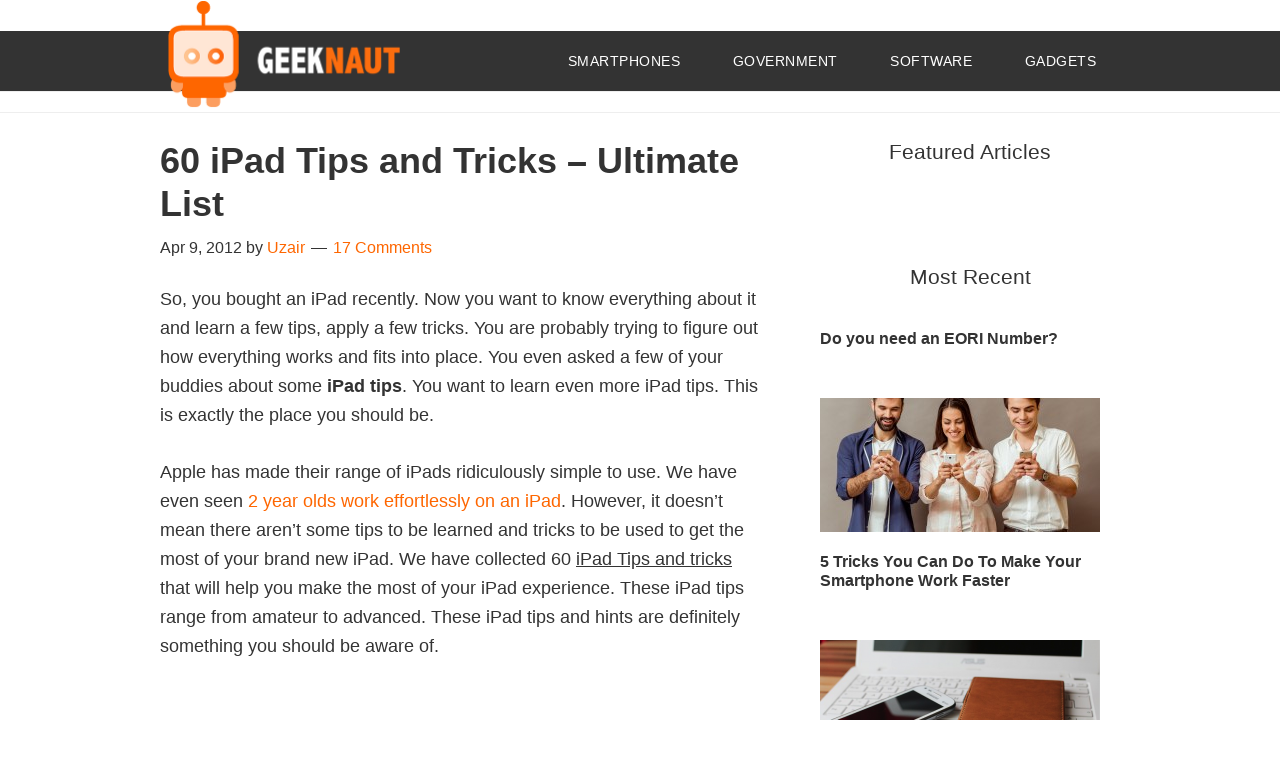

--- FILE ---
content_type: text/html; charset=UTF-8
request_url: https://www.geeknaut.com/ipad-tips-and-tricks-09196922.html
body_size: 25877
content:
<!DOCTYPE html>
<html lang="en-GB">
<head >
<meta charset="UTF-8" />
<meta name="viewport" content="width=device-width, initial-scale=1" />
<script type="text/javascript">
/* <![CDATA[ */
(()=>{var e={};e.g=function(){if("object"==typeof globalThis)return globalThis;try{return this||new Function("return this")()}catch(e){if("object"==typeof window)return window}}(),function({ampUrl:n,isCustomizePreview:t,isAmpDevMode:r,noampQueryVarName:o,noampQueryVarValue:s,disabledStorageKey:i,mobileUserAgents:a,regexRegex:c}){if("undefined"==typeof sessionStorage)return;const d=new RegExp(c);if(!a.some((e=>{const n=e.match(d);return!(!n||!new RegExp(n[1],n[2]).test(navigator.userAgent))||navigator.userAgent.includes(e)})))return;e.g.addEventListener("DOMContentLoaded",(()=>{const e=document.getElementById("amp-mobile-version-switcher");if(!e)return;e.hidden=!1;const n=e.querySelector("a[href]");n&&n.addEventListener("click",(()=>{sessionStorage.removeItem(i)}))}));const g=r&&["paired-browsing-non-amp","paired-browsing-amp"].includes(window.name);if(sessionStorage.getItem(i)||t||g)return;const u=new URL(location.href),m=new URL(n);m.hash=u.hash,u.searchParams.has(o)&&s===u.searchParams.get(o)?sessionStorage.setItem(i,"1"):m.href!==u.href&&(window.stop(),location.replace(m.href))}({"ampUrl":"https:\/\/www.geeknaut.com\/ipad-tips-and-tricks-09196922.html?amp=1","noampQueryVarName":"noamp","noampQueryVarValue":"mobile","disabledStorageKey":"amp_mobile_redirect_disabled","mobileUserAgents":["Mobile","Android","Silk\/","Kindle","BlackBerry","Opera Mini","Opera Mobi"],"regexRegex":"^\\\/((?:.|\\n)+)\\\/([i]*)$","isCustomizePreview":false,"isAmpDevMode":false})})();
/* ]]> */
</script>
<title>60 iPad Tips and Tricks &#8211; Ultimate List</title>
<meta name='robots' content='max-image-preview:large' />
	<style>img:is([sizes="auto" i], [sizes^="auto," i]) { contain-intrinsic-size: 3000px 1500px }</style>
	<link rel="alternate" type="application/rss+xml" title="Geeknaut &raquo; Feed" href="https://www.geeknaut.com/feed" />
<link rel="alternate" type="application/rss+xml" title="Geeknaut &raquo; Comments Feed" href="https://www.geeknaut.com/comments/feed" />
<link rel="alternate" type="application/rss+xml" title="Geeknaut &raquo; 60 iPad Tips and Tricks &#8211; Ultimate List Comments Feed" href="https://www.geeknaut.com/ipad-tips-and-tricks-09196922.html/feed" />
<link rel="canonical" href="https://www.geeknaut.com/ipad-tips-and-tricks-09196922.html" />
<script type="text/javascript">
/* <![CDATA[ */
window._wpemojiSettings = {"baseUrl":"https:\/\/s.w.org\/images\/core\/emoji\/16.0.1\/72x72\/","ext":".png","svgUrl":"https:\/\/s.w.org\/images\/core\/emoji\/16.0.1\/svg\/","svgExt":".svg","source":{"concatemoji":"https:\/\/www.geeknaut.com\/wp-includes\/js\/wp-emoji-release.min.js?ver=6.8.3"}};
/*! This file is auto-generated */
!function(s,n){var o,i,e;function c(e){try{var t={supportTests:e,timestamp:(new Date).valueOf()};sessionStorage.setItem(o,JSON.stringify(t))}catch(e){}}function p(e,t,n){e.clearRect(0,0,e.canvas.width,e.canvas.height),e.fillText(t,0,0);var t=new Uint32Array(e.getImageData(0,0,e.canvas.width,e.canvas.height).data),a=(e.clearRect(0,0,e.canvas.width,e.canvas.height),e.fillText(n,0,0),new Uint32Array(e.getImageData(0,0,e.canvas.width,e.canvas.height).data));return t.every(function(e,t){return e===a[t]})}function u(e,t){e.clearRect(0,0,e.canvas.width,e.canvas.height),e.fillText(t,0,0);for(var n=e.getImageData(16,16,1,1),a=0;a<n.data.length;a++)if(0!==n.data[a])return!1;return!0}function f(e,t,n,a){switch(t){case"flag":return n(e,"\ud83c\udff3\ufe0f\u200d\u26a7\ufe0f","\ud83c\udff3\ufe0f\u200b\u26a7\ufe0f")?!1:!n(e,"\ud83c\udde8\ud83c\uddf6","\ud83c\udde8\u200b\ud83c\uddf6")&&!n(e,"\ud83c\udff4\udb40\udc67\udb40\udc62\udb40\udc65\udb40\udc6e\udb40\udc67\udb40\udc7f","\ud83c\udff4\u200b\udb40\udc67\u200b\udb40\udc62\u200b\udb40\udc65\u200b\udb40\udc6e\u200b\udb40\udc67\u200b\udb40\udc7f");case"emoji":return!a(e,"\ud83e\udedf")}return!1}function g(e,t,n,a){var r="undefined"!=typeof WorkerGlobalScope&&self instanceof WorkerGlobalScope?new OffscreenCanvas(300,150):s.createElement("canvas"),o=r.getContext("2d",{willReadFrequently:!0}),i=(o.textBaseline="top",o.font="600 32px Arial",{});return e.forEach(function(e){i[e]=t(o,e,n,a)}),i}function t(e){var t=s.createElement("script");t.src=e,t.defer=!0,s.head.appendChild(t)}"undefined"!=typeof Promise&&(o="wpEmojiSettingsSupports",i=["flag","emoji"],n.supports={everything:!0,everythingExceptFlag:!0},e=new Promise(function(e){s.addEventListener("DOMContentLoaded",e,{once:!0})}),new Promise(function(t){var n=function(){try{var e=JSON.parse(sessionStorage.getItem(o));if("object"==typeof e&&"number"==typeof e.timestamp&&(new Date).valueOf()<e.timestamp+604800&&"object"==typeof e.supportTests)return e.supportTests}catch(e){}return null}();if(!n){if("undefined"!=typeof Worker&&"undefined"!=typeof OffscreenCanvas&&"undefined"!=typeof URL&&URL.createObjectURL&&"undefined"!=typeof Blob)try{var e="postMessage("+g.toString()+"("+[JSON.stringify(i),f.toString(),p.toString(),u.toString()].join(",")+"));",a=new Blob([e],{type:"text/javascript"}),r=new Worker(URL.createObjectURL(a),{name:"wpTestEmojiSupports"});return void(r.onmessage=function(e){c(n=e.data),r.terminate(),t(n)})}catch(e){}c(n=g(i,f,p,u))}t(n)}).then(function(e){for(var t in e)n.supports[t]=e[t],n.supports.everything=n.supports.everything&&n.supports[t],"flag"!==t&&(n.supports.everythingExceptFlag=n.supports.everythingExceptFlag&&n.supports[t]);n.supports.everythingExceptFlag=n.supports.everythingExceptFlag&&!n.supports.flag,n.DOMReady=!1,n.readyCallback=function(){n.DOMReady=!0}}).then(function(){return e}).then(function(){var e;n.supports.everything||(n.readyCallback(),(e=n.source||{}).concatemoji?t(e.concatemoji):e.wpemoji&&e.twemoji&&(t(e.twemoji),t(e.wpemoji)))}))}((window,document),window._wpemojiSettings);
/* ]]> */
</script>
<link rel='stylesheet' id='child-theme-css' href='https://www.geeknaut.com/wp-content/themes/genesis-child/style.css?ver=2.6.1' type='text/css' media='all' />
<style id='wp-emoji-styles-inline-css' type='text/css'>

	img.wp-smiley, img.emoji {
		display: inline !important;
		border: none !important;
		box-shadow: none !important;
		height: 1em !important;
		width: 1em !important;
		margin: 0 0.07em !important;
		vertical-align: -0.1em !important;
		background: none !important;
		padding: 0 !important;
	}
</style>
<link rel='stylesheet' id='wp-block-library-css' href='https://www.geeknaut.com/wp-includes/css/dist/block-library/style.min.css?ver=6.8.3' type='text/css' media='all' />
<style id='classic-theme-styles-inline-css' type='text/css'>
/*! This file is auto-generated */
.wp-block-button__link{color:#fff;background-color:#32373c;border-radius:9999px;box-shadow:none;text-decoration:none;padding:calc(.667em + 2px) calc(1.333em + 2px);font-size:1.125em}.wp-block-file__button{background:#32373c;color:#fff;text-decoration:none}
</style>
<style id='global-styles-inline-css' type='text/css'>
:root{--wp--preset--aspect-ratio--square: 1;--wp--preset--aspect-ratio--4-3: 4/3;--wp--preset--aspect-ratio--3-4: 3/4;--wp--preset--aspect-ratio--3-2: 3/2;--wp--preset--aspect-ratio--2-3: 2/3;--wp--preset--aspect-ratio--16-9: 16/9;--wp--preset--aspect-ratio--9-16: 9/16;--wp--preset--color--black: #000000;--wp--preset--color--cyan-bluish-gray: #abb8c3;--wp--preset--color--white: #ffffff;--wp--preset--color--pale-pink: #f78da7;--wp--preset--color--vivid-red: #cf2e2e;--wp--preset--color--luminous-vivid-orange: #ff6900;--wp--preset--color--luminous-vivid-amber: #fcb900;--wp--preset--color--light-green-cyan: #7bdcb5;--wp--preset--color--vivid-green-cyan: #00d084;--wp--preset--color--pale-cyan-blue: #8ed1fc;--wp--preset--color--vivid-cyan-blue: #0693e3;--wp--preset--color--vivid-purple: #9b51e0;--wp--preset--gradient--vivid-cyan-blue-to-vivid-purple: linear-gradient(135deg,rgba(6,147,227,1) 0%,rgb(155,81,224) 100%);--wp--preset--gradient--light-green-cyan-to-vivid-green-cyan: linear-gradient(135deg,rgb(122,220,180) 0%,rgb(0,208,130) 100%);--wp--preset--gradient--luminous-vivid-amber-to-luminous-vivid-orange: linear-gradient(135deg,rgba(252,185,0,1) 0%,rgba(255,105,0,1) 100%);--wp--preset--gradient--luminous-vivid-orange-to-vivid-red: linear-gradient(135deg,rgba(255,105,0,1) 0%,rgb(207,46,46) 100%);--wp--preset--gradient--very-light-gray-to-cyan-bluish-gray: linear-gradient(135deg,rgb(238,238,238) 0%,rgb(169,184,195) 100%);--wp--preset--gradient--cool-to-warm-spectrum: linear-gradient(135deg,rgb(74,234,220) 0%,rgb(151,120,209) 20%,rgb(207,42,186) 40%,rgb(238,44,130) 60%,rgb(251,105,98) 80%,rgb(254,248,76) 100%);--wp--preset--gradient--blush-light-purple: linear-gradient(135deg,rgb(255,206,236) 0%,rgb(152,150,240) 100%);--wp--preset--gradient--blush-bordeaux: linear-gradient(135deg,rgb(254,205,165) 0%,rgb(254,45,45) 50%,rgb(107,0,62) 100%);--wp--preset--gradient--luminous-dusk: linear-gradient(135deg,rgb(255,203,112) 0%,rgb(199,81,192) 50%,rgb(65,88,208) 100%);--wp--preset--gradient--pale-ocean: linear-gradient(135deg,rgb(255,245,203) 0%,rgb(182,227,212) 50%,rgb(51,167,181) 100%);--wp--preset--gradient--electric-grass: linear-gradient(135deg,rgb(202,248,128) 0%,rgb(113,206,126) 100%);--wp--preset--gradient--midnight: linear-gradient(135deg,rgb(2,3,129) 0%,rgb(40,116,252) 100%);--wp--preset--font-size--small: 13px;--wp--preset--font-size--medium: 20px;--wp--preset--font-size--large: 36px;--wp--preset--font-size--x-large: 42px;--wp--preset--spacing--20: 0.44rem;--wp--preset--spacing--30: 0.67rem;--wp--preset--spacing--40: 1rem;--wp--preset--spacing--50: 1.5rem;--wp--preset--spacing--60: 2.25rem;--wp--preset--spacing--70: 3.38rem;--wp--preset--spacing--80: 5.06rem;--wp--preset--shadow--natural: 6px 6px 9px rgba(0, 0, 0, 0.2);--wp--preset--shadow--deep: 12px 12px 50px rgba(0, 0, 0, 0.4);--wp--preset--shadow--sharp: 6px 6px 0px rgba(0, 0, 0, 0.2);--wp--preset--shadow--outlined: 6px 6px 0px -3px rgba(255, 255, 255, 1), 6px 6px rgba(0, 0, 0, 1);--wp--preset--shadow--crisp: 6px 6px 0px rgba(0, 0, 0, 1);}:where(.is-layout-flex){gap: 0.5em;}:where(.is-layout-grid){gap: 0.5em;}body .is-layout-flex{display: flex;}.is-layout-flex{flex-wrap: wrap;align-items: center;}.is-layout-flex > :is(*, div){margin: 0;}body .is-layout-grid{display: grid;}.is-layout-grid > :is(*, div){margin: 0;}:where(.wp-block-columns.is-layout-flex){gap: 2em;}:where(.wp-block-columns.is-layout-grid){gap: 2em;}:where(.wp-block-post-template.is-layout-flex){gap: 1.25em;}:where(.wp-block-post-template.is-layout-grid){gap: 1.25em;}.has-black-color{color: var(--wp--preset--color--black) !important;}.has-cyan-bluish-gray-color{color: var(--wp--preset--color--cyan-bluish-gray) !important;}.has-white-color{color: var(--wp--preset--color--white) !important;}.has-pale-pink-color{color: var(--wp--preset--color--pale-pink) !important;}.has-vivid-red-color{color: var(--wp--preset--color--vivid-red) !important;}.has-luminous-vivid-orange-color{color: var(--wp--preset--color--luminous-vivid-orange) !important;}.has-luminous-vivid-amber-color{color: var(--wp--preset--color--luminous-vivid-amber) !important;}.has-light-green-cyan-color{color: var(--wp--preset--color--light-green-cyan) !important;}.has-vivid-green-cyan-color{color: var(--wp--preset--color--vivid-green-cyan) !important;}.has-pale-cyan-blue-color{color: var(--wp--preset--color--pale-cyan-blue) !important;}.has-vivid-cyan-blue-color{color: var(--wp--preset--color--vivid-cyan-blue) !important;}.has-vivid-purple-color{color: var(--wp--preset--color--vivid-purple) !important;}.has-black-background-color{background-color: var(--wp--preset--color--black) !important;}.has-cyan-bluish-gray-background-color{background-color: var(--wp--preset--color--cyan-bluish-gray) !important;}.has-white-background-color{background-color: var(--wp--preset--color--white) !important;}.has-pale-pink-background-color{background-color: var(--wp--preset--color--pale-pink) !important;}.has-vivid-red-background-color{background-color: var(--wp--preset--color--vivid-red) !important;}.has-luminous-vivid-orange-background-color{background-color: var(--wp--preset--color--luminous-vivid-orange) !important;}.has-luminous-vivid-amber-background-color{background-color: var(--wp--preset--color--luminous-vivid-amber) !important;}.has-light-green-cyan-background-color{background-color: var(--wp--preset--color--light-green-cyan) !important;}.has-vivid-green-cyan-background-color{background-color: var(--wp--preset--color--vivid-green-cyan) !important;}.has-pale-cyan-blue-background-color{background-color: var(--wp--preset--color--pale-cyan-blue) !important;}.has-vivid-cyan-blue-background-color{background-color: var(--wp--preset--color--vivid-cyan-blue) !important;}.has-vivid-purple-background-color{background-color: var(--wp--preset--color--vivid-purple) !important;}.has-black-border-color{border-color: var(--wp--preset--color--black) !important;}.has-cyan-bluish-gray-border-color{border-color: var(--wp--preset--color--cyan-bluish-gray) !important;}.has-white-border-color{border-color: var(--wp--preset--color--white) !important;}.has-pale-pink-border-color{border-color: var(--wp--preset--color--pale-pink) !important;}.has-vivid-red-border-color{border-color: var(--wp--preset--color--vivid-red) !important;}.has-luminous-vivid-orange-border-color{border-color: var(--wp--preset--color--luminous-vivid-orange) !important;}.has-luminous-vivid-amber-border-color{border-color: var(--wp--preset--color--luminous-vivid-amber) !important;}.has-light-green-cyan-border-color{border-color: var(--wp--preset--color--light-green-cyan) !important;}.has-vivid-green-cyan-border-color{border-color: var(--wp--preset--color--vivid-green-cyan) !important;}.has-pale-cyan-blue-border-color{border-color: var(--wp--preset--color--pale-cyan-blue) !important;}.has-vivid-cyan-blue-border-color{border-color: var(--wp--preset--color--vivid-cyan-blue) !important;}.has-vivid-purple-border-color{border-color: var(--wp--preset--color--vivid-purple) !important;}.has-vivid-cyan-blue-to-vivid-purple-gradient-background{background: var(--wp--preset--gradient--vivid-cyan-blue-to-vivid-purple) !important;}.has-light-green-cyan-to-vivid-green-cyan-gradient-background{background: var(--wp--preset--gradient--light-green-cyan-to-vivid-green-cyan) !important;}.has-luminous-vivid-amber-to-luminous-vivid-orange-gradient-background{background: var(--wp--preset--gradient--luminous-vivid-amber-to-luminous-vivid-orange) !important;}.has-luminous-vivid-orange-to-vivid-red-gradient-background{background: var(--wp--preset--gradient--luminous-vivid-orange-to-vivid-red) !important;}.has-very-light-gray-to-cyan-bluish-gray-gradient-background{background: var(--wp--preset--gradient--very-light-gray-to-cyan-bluish-gray) !important;}.has-cool-to-warm-spectrum-gradient-background{background: var(--wp--preset--gradient--cool-to-warm-spectrum) !important;}.has-blush-light-purple-gradient-background{background: var(--wp--preset--gradient--blush-light-purple) !important;}.has-blush-bordeaux-gradient-background{background: var(--wp--preset--gradient--blush-bordeaux) !important;}.has-luminous-dusk-gradient-background{background: var(--wp--preset--gradient--luminous-dusk) !important;}.has-pale-ocean-gradient-background{background: var(--wp--preset--gradient--pale-ocean) !important;}.has-electric-grass-gradient-background{background: var(--wp--preset--gradient--electric-grass) !important;}.has-midnight-gradient-background{background: var(--wp--preset--gradient--midnight) !important;}.has-small-font-size{font-size: var(--wp--preset--font-size--small) !important;}.has-medium-font-size{font-size: var(--wp--preset--font-size--medium) !important;}.has-large-font-size{font-size: var(--wp--preset--font-size--large) !important;}.has-x-large-font-size{font-size: var(--wp--preset--font-size--x-large) !important;}
:where(.wp-block-post-template.is-layout-flex){gap: 1.25em;}:where(.wp-block-post-template.is-layout-grid){gap: 1.25em;}
:where(.wp-block-columns.is-layout-flex){gap: 2em;}:where(.wp-block-columns.is-layout-grid){gap: 2em;}
:root :where(.wp-block-pullquote){font-size: 1.5em;line-height: 1.6;}
</style>
<link rel='stylesheet' id='dashicons-css' href='https://www.geeknaut.com/wp-includes/css/dashicons.min.css?ver=6.8.3' type='text/css' media='all' />
<!--[if lt IE 9]>
<script type="text/javascript" src="https://www.geeknaut.com/wp-content/themes/genesis/lib/js/html5shiv.min.js?ver=3.7.3" id="html5shiv-js"></script>
<![endif]-->
<link rel="https://api.w.org/" href="https://www.geeknaut.com/wp-json/" /><link rel="alternate" title="JSON" type="application/json" href="https://www.geeknaut.com/wp-json/wp/v2/posts/6922" /><link rel="EditURI" type="application/rsd+xml" title="RSD" href="https://www.geeknaut.com/xmlrpc.php?rsd" />
<link rel="alternate" title="oEmbed (JSON)" type="application/json+oembed" href="https://www.geeknaut.com/wp-json/oembed/1.0/embed?url=https%3A%2F%2Fwww.geeknaut.com%2Fipad-tips-and-tricks-09196922.html" />
<link rel="alternate" title="oEmbed (XML)" type="text/xml+oembed" href="https://www.geeknaut.com/wp-json/oembed/1.0/embed?url=https%3A%2F%2Fwww.geeknaut.com%2Fipad-tips-and-tricks-09196922.html&#038;format=xml" />
<link rel="alternate" type="text/html" media="only screen and (max-width: 640px)" href="https://www.geeknaut.com/ipad-tips-and-tricks-09196922.html?amp=1"><link rel="icon" href="https://www.geeknaut.com/wp-content/themes/genesis-child/images/favicon.ico" />
<!-- Google tag (gtag.js) -->
<script async src="https://www.googletagmanager.com/gtag/js?id=G-RZ18JKNG2C"></script>
<script>
  window.dataLayer = window.dataLayer || [];
  function gtag(){dataLayer.push(arguments);}
  gtag('js', new Date());

  gtag('config', 'G-RZ18JKNG2C');
</script>

<script async src="https://pagead2.googlesyndication.com/pagead/js/adsbygoogle.js"></script>
<script>
  (adsbygoogle = window.adsbygoogle || []).push({
    google_ad_client: "ca-pub-2980319256217720",
    enable_page_level_ads: true
  });
</script>

<!-- BuySellAds Ad Code -->
<script type="text/javascript">
(function(){
  var bsa = document.createElement('script');
     bsa.type = 'text/javascript';
     bsa.async = true;
     bsa.src = '//s3.buysellads.com/ac/bsa.js';
  (document.getElementsByTagName('head')[0]||document.getElementsByTagName('body')[0]).appendChild(bsa);
})();
</script>

<meta name="msvalidate.01" content="11471E99401076B1C7C0D03EFB0AF2F1" />
<!-- End BuySellAds Ad Code -->

<link rel="amphtml" href="https://www.geeknaut.com/ipad-tips-and-tricks-09196922.html?amp=1"><style>#amp-mobile-version-switcher{left:0;position:absolute;width:100%;z-index:100}#amp-mobile-version-switcher>a{background-color:#444;border:0;color:#eaeaea;display:block;font-family:-apple-system,BlinkMacSystemFont,Segoe UI,Roboto,Oxygen-Sans,Ubuntu,Cantarell,Helvetica Neue,sans-serif;font-size:16px;font-weight:600;padding:15px 0;text-align:center;-webkit-text-decoration:none;text-decoration:none}#amp-mobile-version-switcher>a:active,#amp-mobile-version-switcher>a:focus,#amp-mobile-version-switcher>a:hover{-webkit-text-decoration:underline;text-decoration:underline}</style></head>
<body class="wp-singular post-template-default single single-post postid-6922 single-format-standard wp-theme-genesis wp-child-theme-genesis-child header-image header-full-width content-sidebar" itemscope itemtype="https://schema.org/WebPage"><div class="site-container"><nav class="nav-primary" aria-label="Main" itemscope itemtype="https://schema.org/SiteNavigationElement"><div class="wrap"><input type="checkbox" id="toggle" /><div><label for="toggle" class="toggle" onclick></label><ul id="menu-navbar" class="menu genesis-nav-menu menu-primary"><li id="menu-item-9724" class="menu-item menu-item-type-taxonomy menu-item-object-category menu-item-9724"><a href="https://www.geeknaut.com/category/smartphones" itemprop="url"><span itemprop="name">Smartphones</span></a></li>
<li id="menu-item-12482" class="menu-item menu-item-type-taxonomy menu-item-object-category menu-item-12482"><a href="https://www.geeknaut.com/category/government" itemprop="url"><span itemprop="name">Government</span></a></li>
<li id="menu-item-12483" class="menu-item menu-item-type-taxonomy menu-item-object-category menu-item-12483"><a href="https://www.geeknaut.com/category/software" itemprop="url"><span itemprop="name">Software</span></a></li>
<li id="menu-item-10598" class="menu-item menu-item-type-taxonomy menu-item-object-category menu-item-10598"><a href="https://www.geeknaut.com/category/gadgets" itemprop="url"><span itemprop="name">Gadgets</span></a></li>
</ul></div></div></nav><header class="site-header" itemscope itemtype="https://schema.org/WPHeader"><div class="wrap"><div class="title-area"><p class="site-title" itemprop="headline"><a href="https://www.geeknaut.com/">Geeknaut</a></p><p class="site-description" itemprop="description">How to do lots of useful stuff</p></div></div></header><div class="site-inner"><div class="content-sidebar-wrap"><main class="content"><article class="post-6922 post type-post status-publish format-standard has-post-thumbnail category-miscellaneous tag-ipad-tips entry" itemscope itemtype="https://schema.org/CreativeWork"><header class="entry-header"><h1 class="entry-title" itemprop="headline">60 iPad Tips and Tricks &#8211; Ultimate List</h1>
<p class="entry-meta"><time class="entry-time" itemprop="datePublished" datetime="2012-04-09T20:42:03+00:00">Apr 9, 2012</time> by <span class="entry-author" itemprop="author" itemscope itemtype="https://schema.org/Person"><a href="https://www.geeknaut.com/author/uzair" class="entry-author-link" itemprop="url" rel="author"><span class="entry-author-name" itemprop="name">Uzair</span></a></span> <span class="entry-comments-link"><a href="https://www.geeknaut.com/ipad-tips-and-tricks-09196922.html?noamp=mobile#comments">17 Comments</a></span> </p></header><div class="entry-content" itemprop="text"><p>So, you bought an iPad recently. Now you want to know everything about it and learn a few tips, apply a few tricks. You are probably trying to figure out how everything works and fits into place. You even asked a few of your buddies about some <strong>iPad tips</strong>. You want to learn even more iPad tips. This is exactly the place you should be.</p>
<p>Apple has made their range of iPads ridiculously simple to use. We have even seen <a href="https://www.youtube.com/watch?v=MGMsT4qNA-c" target="_blank">2 year olds work effortlessly on an iPad</a>. However, it doesn&#8217;t mean there aren&#8217;t some tips to be learned and tricks to be used to get the most of your brand new iPad. We have collected 60 <span style="text-decoration: underline;">iPad Tips and tricks</span> that will help you make the most of your iPad experience. These iPad tips range from amateur to advanced. These iPad tips and hints are definitely something you should be aware of.</p><div style="text-align:center"><script async src="//pagead2.googlesyndication.com/pagead/js/adsbygoogle.js"></script>
	<!-- Geeknaut 2nd Paragraph CB -->
	<ins class="adsbygoogle"
	     style="display:block"
	     data-ad-client="ca-pub-1256563260643852"
	     data-ad-slot="2821675523"
	     data-ad-format="auto"></ins>
	<script>
	(adsbygoogle = window.adsbygoogle || []).push({});
</script></div>
<h2>1. Connect to an HD TV</h2>
<p><img decoding="async" class="alignnone size-large wp-image-7017" src="https://www.geeknaut.com/images/2012/04/114-550x412.jpg" alt="" width="550" height="412" /></p>
<p>With the help of Apple&#8217;s new Digital AV Adapter  you can connect your iPad 2 to your HD television to enjoy not only the movies but also the full home screen. You can also use a plain old <strong>Apple VGA adapter</strong> and both of these are available at Apple store.</p>
<h2>2. AirPlay</h2>
<p><img decoding="async" class="alignnone size-large wp-image-7018" src="https://www.geeknaut.com/images/2012/04/23-550x412.jpg" alt="AirPlay" width="550" height="412" /></p>
<p>Airplay was first limited to iDevices but then extended to other devices considering the plethora of cool gadgets available from Apple. The AirPlay feature on your iPad helps you to stream media on your Apple TV from your iPad by just a single click on rectangular AirPlay icon.</p>
<h2>3. iPad Screen Shot</h2>
<p>Screen shot is the most used feature by bloggers/reviewers and on iPad this can be done simply by pressing <strong>Home</strong> and then the <strong>Sleep/Wake button</strong>. A click sound confirms that the photo has been taken and saved automatically in photo-gallery for later viewing or mailing.</p>
<h2>4.  Add Google Calendar</h2>
<p><img loading="lazy" decoding="async" class="alignnone size-large wp-image-7019" src="https://www.geeknaut.com/images/2012/04/43-550x412.jpg" alt="Add Google Calendar" width="550" height="412" /></p>
<p>If you want to synchronize your Google calender with your iPad you can simply  go to <strong>Settings&gt; Mail&gt; Contacts, Calendars</strong>. Once in  the calenders window all you need to do is add an account and tap on other. After this, Tap on Add CalDAV Account and enter your Google Account credentials ( Server: www.google.com) and you&#8217;re done.</p>
<h2>5. Find My iPad</h2>
<p><img loading="lazy" decoding="async" class="alignnone size-large wp-image-7021" src="https://www.geeknaut.com/images/2012/04/53-550x412.jpg" alt="Find My iPad" width="550" height="412" /></p>
<p>You can set this feature on your iPad for free by navigating to  <strong>Settings &gt; Mail, Contacts, Calendars</strong> and then tapping the Add Account button, once you&#8217;re there select MobileMe. Next, enter your<strong> iTunes or MobileMe</strong> account details. If you don&#8217;t have one,  you can alternatively tap on Create Free Apple ID and therefrom after confirmation through mail you need to return back to MobileMe screen and switch on the Find My iPad.</p>
<p>You can verify and keep track of your iPad now by signing into me.com or alternatively download Find My iPad from Apple store.</p>
<h2>6. Create folders</h2>
<p><img loading="lazy" decoding="async" class="alignnone size-large wp-image-7022" src="https://www.geeknaut.com/images/2012/04/64-550x412.jpg" alt="Create folders" width="550" height="412" /></p>
<p>Just like iPhone, iPad now supports folders for better management and access. Adding a folder is simple and all you need to do is hold on any App icon until they all start to wobble, when this occurs swipe the app on another app and the two apps will merge together into a folder. The newly created folder will be named on the basis of the apps it contains but you can always rename it.</p>
<h2>7. Access or Close All Running Apps</h2>
<p><img loading="lazy" decoding="async" class="alignnone size-large wp-image-7023" src="https://www.geeknaut.com/images/2012/04/73-550x412.jpg" alt="Access or Close All Running Apps" width="550" height="412" /></p>
<p>To see and access which apps are currently running your iPad, press and hold the home button and the list will appear as a bar near the bottom. You can click on any of them to resume the app or alternatively you can hold onto any icon until the icons start jiggling. After this you can close individual running apps tapping on their separate close buttons. This is a nice little iPad tip.</p>
<h2>8. Erase if Tampered</h2>
<p><img loading="lazy" decoding="async" class="alignnone size-large wp-image-7024" src="https://www.geeknaut.com/images/2012/04/83-550x733.jpg" alt="Erase if Tampered" width="550" height="733" srcset="https://www.geeknaut.com/images/2012/04/83-550x733.jpg 550w, https://www.geeknaut.com/images/2012/04/83.jpg 580w" sizes="auto, (max-width: 550px) 100vw, 550px" /></p>
<p>If you carry too much sensitive data in your iPad and have a safe backup of it somewhere else you can make sure that your iPad gives the tamperers a tough time. You can enable a feature on iPad that will delete all the data on your iPad in case someone tries and enters wrong password 10 times. To do this Navigate to <strong>Settings &gt; General &gt; Passcode Lock &gt; Erase Data</strong>.</p>
<h2>9. Control iPad notifications</h2>
<p><img loading="lazy" decoding="async" class="alignnone size-large wp-image-7025" src="https://www.geeknaut.com/images/2012/04/92-550x412.jpg" alt="Control iPad notifications" width="550" height="412" /></p>
<p>iPad notifications can some times become very annoying especially when the notifications are unimportant and numerous. Turns out you can control how you get notifications on your iPad from different applications. You can do so  by going to settings&gt;notifications and customize which alerts and accompanying sounds will appear.</p>
<h2>10. Configure VPN</h2>
<p><img loading="lazy" decoding="async" class="alignnone size-large wp-image-7026" src="https://www.geeknaut.com/images/2012/04/103-550x412.jpg" alt="Configure VPN" width="550" height="412" /></p>
<p>VPN access is available on your iPad and you can configure it in <strong>Network Settings</strong> under the general category in main Settings menu. Select the VPN from there and move the slider to on, then you can configure it with your server and account details.</p>
<h2>11. Turn battery percentage off</h2>
<p><img loading="lazy" decoding="async" class="alignnone size-large wp-image-7027" src="https://www.geeknaut.com/images/2012/04/115-550x412.jpg" alt="Turn battery percentage off" width="550" height="412" /></p>
<p>Battery percentage meter makes you feel a little anxious but you can easily turn it off anytime by going to <strong>Settings, General, Usage</strong> and turning it off there. This is one of the easiest iPad tips that you can learn</p>
<h2>12. Quick volume mute</h2>
<p><img loading="lazy" decoding="async" class="alignnone size-large wp-image-7028" src="https://www.geeknaut.com/images/2012/04/123-550x733.jpg" alt="Quick volume mute" width="550" height="733" srcset="https://www.geeknaut.com/images/2012/04/123-550x733.jpg 550w, https://www.geeknaut.com/images/2012/04/123.jpg 580w" sizes="auto, (max-width: 550px) 100vw, 550px" /></p>
<p>iPad has no separate mute button to kill the sound when the moment demands. But the iOS 4.3 takes care of this anomaly by recognizing the long hold on volume down button as a mute command.</p>
<h2>13. Stop asking to join Wi-Fi networks</h2>
<p><img loading="lazy" decoding="async" class="alignnone size-large wp-image-7029" src="https://www.geeknaut.com/images/2012/04/133-550x412.jpg" alt="Stop asking to join Wi-Fi networks" width="550" height="412" /></p>
<p>There are so many Wi-fi networks available when you are on the go and many times the constant notification about the available networks is noisome. Well! you can easily turn it off by  going to <strong>Setting&gt;Wi-Fi</strong> and turn off <strong>Ask to Join Networks</strong>. You can still join networks whenever you like but it won&#8217;t bug you all the time .</p>
<h2>14. Avoid underpowered USB docks</h2>
<p>The iPad does not charge efficiently from under-powered USB docks. So you need to know which docks get the maximum power. As a principal the USB docks on the front are under-powered and vice versa.</p>
<h2>15. Use Multitasking Gestures</h2>
<p>iPad already allows you to efficiently perform multi-touch multi-funtions but with Xcode from the Mac App Store you are able to maneuver your way through multiple apps using multiple gestures. You just have to download this app from Mac App Store and install it, then from the <strong>Xcode homescreen</strong>, select your iPad and click on the <strong>Use for Development</strong> button.</p>
<h2>16. Maximize iPad’s Battery Life</h2>
<p><img loading="lazy" decoding="async" class="alignnone size-large wp-image-7030" src="https://www.geeknaut.com/images/2012/04/16-550x194.png" alt="Maximize iPad’s Battery Life" width="550" height="194" srcset="https://www.geeknaut.com/images/2012/04/16-550x194.png 550w, https://www.geeknaut.com/images/2012/04/16.png 640w" sizes="auto, (max-width: 550px) 100vw, 550px" /></p>
<p>iPad has appreciable battery back up but its never enough. There are some simple  tricks that will allows you to maximise your battery backup. You can get them by clicking on the link below.</p>
<p><a href="http://www.howtogeek.com/howto/35783/how-to-maximize-battery-life-on-your-ipad-iphone-or-ipod-touch/">Maximize iPad’s Battery Life</a></p>
<h2>17.  Lock your iPad&#8217;s  Screen with iOS 4.x</h2>
<p><img loading="lazy" decoding="async" class="alignnone size-large wp-image-7032" src="https://www.geeknaut.com/images/2012/04/173-550x180.jpg" alt=" Lock your iPad's  Screen with iOS 4.x" width="550" height="180" srcset="https://www.geeknaut.com/images/2012/04/173-550x180.jpg 550w, https://www.geeknaut.com/images/2012/04/173.jpg 650w" sizes="auto, (max-width: 550px) 100vw, 550px" /></p>
<p>The problem with the latest iOS upgrade is that you loose the screen orientation lock. But you can easily lock this again by following the steps given in the below link.</p>
<p><a href="http://www.howtogeek.com/howto/36330/how-to-lock-the-screen-orientation-on-your-ipad-with-ios-4.2/">Lock your iPad&#8217;s  Screen with iOS 4.x</a></p>
<h2>18. Pause/Resume App install on iPad</h2>
<p><img loading="lazy" decoding="async" class="alignnone size-large wp-image-7033" src="https://www.geeknaut.com/images/2012/04/183-550x112.jpg" alt="Pause/Resume App install on iPad" width="550" height="112" /></p>
<p>iPad actually has an option to pause App installation and you can resume them eventually whenever you like by following the link below.</p>
<p><a href="http://www.howtogeek.com/howto/36174/how-to-pause-an-ipad-iphone-app-install-to-let-another-one-finish-first/">Pause/Resume App install on iPad</a></p>
<h2>19. Enable MultiTasking on iPad</h2>
<p><img loading="lazy" decoding="async" class="alignnone size-full wp-image-7034" src="https://www.geeknaut.com/images/2012/04/193.jpg" alt="Enable MultiTasking on iPad" width="450" height="265" /></p>
<p>iOS 4.2 enables multi-tasking on your iPad but with the tip in the below link you will be able to switch between apps without having to close them while you are at it.</p>
<p><a href="https://www.simplehelp.net/2010/11/29/how-to-switch-between-open-apps-on-your-ipad-iphone-or-ipod-touch/">Enable MultiTasking on iPad</a></p>
<h2>20. Mute Clicking Keystroke Keyboard Sound</h2>
<p><img loading="lazy" decoding="async" class="alignnone size-full wp-image-7035" src="https://www.geeknaut.com/images/2012/04/20.png" alt="Mute Clicking Keystroke Keyboard Sound" width="429" height="297" /></p>
<p>Click sound is stylish but to some people at times it becomes pretty annoying. To disable this clicking sound all you need to do is simply follow these ease steps given in the below link.</p>
<p><a href="https://www.simplehelp.net/2010/04/05/how-to-disable-the-clicking-sound-on-your-ipads-keyboard/">Mute Clicking Keystroke Keyboard Sound</a></p>
<h2>21. Save Web images while browsing</h2>
<p>Saving images that appear on the web pages is an easy task with iPad. All you have to do is tap and hold the image that interests you and you will be prompted to save it.</p>
<h2>22. Scroll quickly to top of page</h2>
<p>You can quickly scroll to top of any page by simply tapping the title bar located at the top of every window and you&#8217;re done.</p>
<h2>23. Add and enable bookmarks to Safari Bookmark bar on iPad</h2>
<p><img loading="lazy" decoding="async" class="alignnone size-full wp-image-7036" src="https://www.geeknaut.com/images/2012/04/23.png" alt="Add and enable bookmarks to Safari Bookmark bar on iPad" width="389" height="116" /></p>
<p>By default you are not able to add bookmarks on iPad&#8217;s Safari browser. To do so you need to follow the tips given in the below link.</p>
<p><a href="https://www.simplehelp.net/2010/04/05/how-to-enable-and-add-bookmarks-to-the-safari-bookmarks-bar-on-your-ipad/">Add and enable bookmarks to Safari Bookmark bar on iPad</a></p>
<h2>24. Copy/Paste text between two or more iPad apps</h2>
<p>Copying text between apps is easy on iPad. All you have to do is tap and hols and word then drag till you select the text you want to copy. When you have completed this you can tap copy and once you are in the App where you want to copy this text just tap and hold in the input box, and then use Paste.</p>
<h2>25. Copy Entire Paragraph</h2>
<p>To copy an entire paragraph you just have to tap the desired paragraph 4 times and the whole paragraph will be highlighted for copying.</p>
<h2>26. Add PDF file from DropBox to iBooks</h2>
<p><img loading="lazy" decoding="async" class="alignnone size-full wp-image-7037" src="https://www.geeknaut.com/images/2012/04/26.png" alt="Add PDF file from DropBox to iBooks" width="318" height="280" /></p>
<p>You can add PDF books from your already genius DropBox to iBooks on your iPad by simply clicking on the link below and following the easy steps therefrom.</p>
<p><a href="https://www.simplehelp.net/2010/06/23/how-to-add-pdfs-to-ibooks-using-dropbox/">Add PDF file from DropBox to iBooks</a></p>
<h2>27. Erase History, Cache and Cookies in Safari browser on iPad</h2>
<p>In standard Mac Safari browser you are able to perform these functions within the browser but things get a little more typical with iPad. Follow the link below to Erase History, Cache and Cookies in Safari browser on your iPad.</p>
<p><a href="https://www.simplehelp.net/2010/04/05/how-to-clear-the-cache-history-and-cookies-in-safari-for-ipad/">Erase History, Cache and Cookies in Safari browser on iPad</a></p>
<h2>28. Add more Apps to your iPad dock</h2>
<p><img loading="lazy" decoding="async" class="alignnone size-large wp-image-7038" src="https://www.geeknaut.com/images/2012/04/28-550x192.jpg" alt="Add more Apps to your iPad dock" width="550" height="192" /></p>
<p>By default you are able to have only 4 apps on your iPad dock but by following the iPad tips given in the below link you will able to add 2 more.</p>
<p><a href="https://www.simplehelp.net/2010/04/05/how-to-add-more-apps-to-your-ipad-dock/" target="_blank">Add more Apps to your iPad dock</a></p>
<h2>29. Read PDF files through iBooks on iPad</h2>
<p>By following precisely the steps given in the below link you will be able to read PDF files in iBooks on your iPad at ease.</p>
<p><a href="https://www.simplehelp.net/2010/06/22/how-to-add-pdf-files-to-read-in-ibooks-on-your-ipad-ipod-touch-or-iphone/">Read PDF files through iBooks on iPad</a></p>
<h2>30. Convert PDf files into ePub for efficient reading with iBooks on iPad</h2>
<p><img loading="lazy" decoding="async" class="alignnone size-full wp-image-7039" src="https://www.geeknaut.com/images/2012/04/30.png" alt="Convert PDf files into ePub for efficient reading with iBooks on iPad" width="266" height="173" /></p>
<p>PDF is the most common and most abundant source of eBooks from the very beginning. But iBooks on iPad reads ePub format and in-order to keep up with it all you will need to do is convert your PDF treasure into ePub format by following simple steps given in the below link.</p>
<p><a href="https://www.simplehelp.net/2010/04/05/how-to-convert-pdf-files-to-epub-files-to-read-on-your-ipad-with-ibooks/">Convert PDf files into ePub for efficient reading with iBooks on iPad</a></p>
<h2>31. Force restart your iPad</h2>
<p>Sometimes when you are stuck with some horrendous app or a hang Forcing restart becomes inevitable. You can easily force restart your iPad by following the steps in the below link.</p>
<p><a href="https://www.simplehelp.net/2010/04/05/how-to-force-your-ipad-to-restart/">Force restart your iPad</a></p>
<h2>32. Import Keynote from iPad to your Mac or PC</h2>
<p><img loading="lazy" decoding="async" class="alignnone size-large wp-image-7040" src="https://www.geeknaut.com/images/2012/04/321-550x388.jpg" alt="Import Keynote from iPad to your Mac or PC" width="550" height="388" srcset="https://www.geeknaut.com/images/2012/04/321-550x388.jpg 550w, https://www.geeknaut.com/images/2012/04/321.jpg 640w" sizes="auto, (max-width: 550px) 100vw, 550px" /></p>
<p>It may seem an easy task but with iPad it is a pretty much complex thing to do. Worry not! In the tips listed below you will be able to do so with absolute precision.</p>
<p><a href="https://www.simplehelp.net/2010/04/04/how-to-export-keynote-for-ipad-presentations-to-your-mac-or-pc/">Import Keynote from iPad to your Mac or PC</a></p>
<h2>33. Print from your iPad</h2>
<p><img loading="lazy" decoding="async" class="alignnone size-full wp-image-7041" src="https://www.geeknaut.com/images/2012/04/33.png" alt="Print from your iPad" width="305" height="277" /></p>
<p>There are many printers which are not officially recognized by iPad but in iOS 4.2 you can use the AirPrint to print from any printer.To know more about how to do this just follow the steps given in the below link.</p>
<p><a href="https://www.simplehelp.net/2010/11/25/how-to-print-from-your-ipad-iphone-or-ipod-touch/">Print from your iPad</a></p>
<h2>34. Rename iPad folders</h2>
<p><img loading="lazy" decoding="async" class="alignnone size-full wp-image-7042" src="https://www.geeknaut.com/images/2012/04/34.png" alt=" Rename iPad folders" width="450" height="304" /></p>
<p>Here in the link below you will be guided through certain steps that will allows you to rename folder on your iPad.</p>
<p><a href="https://www.simplehelp.net/2010/11/24/how-to-rename-folders-on-your-ipad-iphone-or-ipod-touch/">Rename iPad folders</a></p>
<h2>35. Stream Video from your Desktop on iPad</h2>
<p><img loading="lazy" decoding="async" class="alignnone size-full wp-image-7043" src="https://www.geeknaut.com/images/2012/04/35.jpg" alt="Stream Video from your Desktop on iPad" width="364" height="264" /></p>
<p>You can easily stream videos from your Desktop on your iPad via Wi-Fi or internet by following the easy steps given in the below link.</p>
<p><a href="http://www.howtogeek.com/howto/25276/stream-video-to-your-iphone-ipad-or-ipod-touch-from-windows-or-os-x/">Stream Video from your Desktop on iPad</a></p>
<h2>36. Watch all Video formats on iPad</h2>
<p><img loading="lazy" decoding="async" class="alignnone size-full wp-image-7044" src="https://www.geeknaut.com/images/2012/04/36.png" alt="Watch all Video formats on iPad  " width="450" height="337" /></p>
<p>Unfortunately, VLC was removed from Apple App store after some complaints about licensing and DRM so the number of Video formats that can be played on iPad were considerably reduced. But by following the  steps given in the below link you will enable your iPad with a capacity to play almost all type of Video formats.</p>
<p><a href="https://www.simplehelp.net/2010/09/20/how-to-watch-mkv-xvid-divx-and-many-other-video-files-on-your-ipad/">Watch all Video formats on iPad</a></p>
<h2>37. Transfer Documents to your iPad</h2>
<p>By following the iPad tips given in the below link you will be able to transfer MS Word or Pages from PC/Mac to your iPad.</p>
<p><a href="https://www.simplehelp.net/2010/04/03/how-to-import-documents-to-pages-on-your-ipad/">Transfer Documents to your iPad</a></p>
<h2>38. Insert Image into a Pages document and Convert into PDF</h2>
<p>With this tutorial you can insert a Image into your Pages document just to spice things up. You can then convert it into PDF for further transfer and sharing.</p>
<p><a href="https://www.simplehelp.net/2010/04/03/how-to-insert-photos-in-a-pages-document-using-ipad-and-share-it-as-a-pdf/">Insert Image into a Pages document and Convert into PDF</a></p>
<h2>39. Lock iPad</h2>
<p><img loading="lazy" decoding="async" class="alignnone size-full wp-image-7045" src="https://www.geeknaut.com/images/2012/04/39.png" alt="Lock iPad" width="338" height="450" /></p>
<p>Who wants people to mess up with something as personal as an iPad. Well! by following the steps in the below link you will be to Lock you iPad so that its contents remain private.</p>
<p><a href="https://www.simplehelp.net/2010/04/03/how-to-lock-your-ipad/">Lock iPad</a></p>
<h2>40. Convert Your iPhone into a wireless iPad camera</h2>
<p>This fun trick will allow you to use your iPhone as a wireless camera for your iPad to have some extra fun.</p>
<p><a href="https://gizmodo.com/5511115/how-to-turn-an-iphone-into-a-wireless-ipad-camera">Convert Your iPhone into a wireless iPad camera</a></p>
<h2>41. Fix “There is not enough memory” error for the iPad</h2>
<p><img loading="lazy" decoding="async" class="alignnone size-full wp-image-7046" src="https://www.geeknaut.com/images/2012/04/41.png" alt="Fix “There is not enough memory” error for the iPad" width="450" height="186" /></p>
<p>Follow the link below to get rid of  “There is not enough memory” error message.</p>
<p><a href="https://www.simplehelp.net/2010/04/20/how-to-resolve-the-there-is-not-enough-memory-available-error-when-syncing-your-ipad/">Fix “There is not enough memory” error for the iPad</a></p>
<h2>42. Disable Installing Unnecessary Apps</h2>
<p>There are people that will get hold of your iPad and bombard your little iPad with enormous unnecessary apps. Turns out, you can actually disable this by following the steps  listed in the link below.</p>
<p><a href="https://www.simplehelp.net/2012/02/20/how-to-disable-installing-apps-on-your-iphone-or-ipad/">Disable Installing Unnecessary Apps</a></p>
<h2>43. Enable Repeat and Shuffle Track while Playing</h2>
<p>To do this, tap on the Album art to bring forth the icons for corresponding commands. Tap on either Repeat or shuffle as you desire without having to stop music .</p>
<h2>44. Determine the iPad ECID on Windows and Mac</h2>
<p><img loading="lazy" decoding="async" class="alignnone size-full wp-image-7047" src="https://www.geeknaut.com/images/2012/04/44.png" alt="Determine the iPad ECID on Windows and Mac" width="516" height="321" /></p>
<p>The link below shows us how to determine the iPad’s ECID code – something you’ll want to have at Jailbreak time.</p>
<p><a href="http://www.techtosh.com/ipad/how-to-grab-ipad-ecid-on-windows-and-mac/">Determine the iPad ECID on Windows and Mac</a></p>
<h2>45. View How a Website Looks on iPad</h2>
<p><img loading="lazy" decoding="async" class="alignnone size-large wp-image-7049" src="https://www.geeknaut.com/images/2012/04/45-550x424.jpg" alt="View How a Website Looks on iPad" width="550" height="424" /></p>
<p>A useful tip for website owners  who don&#8217;t have an iPad . This allows you to view a Website on Safari the same way as it appears on an iPad.</p>
<p><a href="http://ipadpeek.com/">View How a Website Looks on iPad</a></p>
<h2>46. Stream Music and Videos from Mac on your iPad</h2>
<p><img loading="lazy" decoding="async" class="alignnone size-full wp-image-7050" src="https://www.geeknaut.com/images/2012/04/46.jpg" alt="Stream Music and Videos from Mac on your iPad" width="500" height="375" /></p>
<p>StreamToMe is the name of the app available at $3 that allows you to stream music and videos on your iPad via local network.</p>
<p><a href="https://gizmodo.com/5509710/streamtome-review-stream-music-and-videos-to-your-ipad">Stream Music and Videos from Mac on your iPad</a></p>
<h2>47. Connect Your iPad to Wireless Keyboard</h2>
<p>If you already have a wireless keyboard and you would like to use it with your iPad you can watch the video below to learn how to do so.</p>
<p><a href="https://www.youtube.com/watch?v=MRsQ90kfCF4">Connect Your iPad to Wireless Keyboard</a></p>
<h2>48. Transfer directly Photos from Camera to iPad</h2>
<p>All you will need is a special adapter and you are ready to directly download pictures from your camera into your iPad.</p>
<p><a href="http://www.ofzenandcomputing.com/zanswers/2963">Transfer directly Photos from Camera to iPad</a></p>
<h2>49. Make an iPad Icon for Your Website or Blog</h2>
<p>This tutorial will help you to make a beautiful iPad icon that will be stored on your website visitors iPad&#8217;s once they select “Add to Home Screen”. If you are a blogger or a website owner, this is a good iPad trick to be learnt.</p>
<p><a href="http://www.ofzenandcomputing.com/zanswers/3012">Make an iPad Icon for Your Website or Blog</a></p>
<h2>50. Turn iPad caps lock on</h2>
<p><img loading="lazy" decoding="async" class="alignnone size-large wp-image-7053" src="https://www.geeknaut.com/images/2012/04/50-550x733.jpg" alt="Turn iPad caps lock on" width="550" height="733" srcset="https://www.geeknaut.com/images/2012/04/50-550x733.jpg 550w, https://www.geeknaut.com/images/2012/04/50.jpg 580w" sizes="auto, (max-width: 550px) 100vw, 550px" /></p>
<p>To write words or sentences in higher case, that is, to write with caps lock turned on, you need to double tap either of the shift keys.</p>
<h2>51. Replace a Word</h2>
<p><img loading="lazy" decoding="async" class="alignnone size-large wp-image-7054" src="https://www.geeknaut.com/images/2012/04/511-550x733.jpg" alt="Replace a Word" width="550" height="733" srcset="https://www.geeknaut.com/images/2012/04/511-550x733.jpg 550w, https://www.geeknaut.com/images/2012/04/511.jpg 580w" sizes="auto, (max-width: 550px) 100vw, 550px" /></p>
<p>The problem with on screen keyboards is that you often make mistakes. But iPad takes care of this by suggesting few alternative words to choose from. To bring on this replace option you just have to tap the word and then tap replace to see suggestions and choose the appropriate one from there.</p>
<h2>52. Insert an apostrophe without going to Another screen</h2>
<p><img loading="lazy" decoding="async" class="alignnone size-large wp-image-7055" src="https://www.geeknaut.com/images/2012/04/521-550x412.jpg" alt="Insert an apostrophe without going to Another screen" width="550" height="412" /></p>
<p>We often use apostrophe and on iPad you have to go to a different screen to enter it which can be annoying. To tap into this apostrophe quickly tap and hold ! key on your virtual keyboard and the apostrophe will appear. Next you need to tap on it and it is done.</p>
<h2>53. Insert quotes quickly</h2>
<p><img loading="lazy" decoding="async" class="alignnone size-large wp-image-7056" src="https://www.geeknaut.com/images/2012/04/531-550x412.jpg" alt="Insert quotes quickly" width="550" height="412" /></p>
<p>Just like apostrophe you can also insert Quotes by tapping and holding onto &#8216;<strong>?&#8217;</strong> key to see <strong>&#8220;</strong> and then enter it.</p>
<h2>54. Dim Backlight in iBooks</h2>
<p><img loading="lazy" decoding="async" class="alignnone size-large wp-image-7057" src="https://www.geeknaut.com/images/2012/04/54-550x412.jpg" alt="Dim Backlight in iBooks" width="550" height="412" /></p>
<p>During long reading hours your display is constantly squeezing your iPad&#8217;s battery and to carry on reading for some extra hours you can Dim the lights in iBooks. To do so you will have to tap on the icon located at the <strong>top right corner of the iBooks</strong> and then swipe the slider to desired brightness.</p>
<h2>55. Google Map Street View</h2>
<p><img loading="lazy" decoding="async" class="alignnone size-large wp-image-7058" src="https://www.geeknaut.com/images/2012/04/55-550x412.jpg" alt="Google Map Street View" width="550" height="412" /></p>
<p>Tapping into street view on cool Google maps is a bit confusing. You actually can do it by tapping on the red pin on the map (which happens when you do a search). Next,  tap the red and white icon of a person to enter Street View.</p>
<h2>56. Find Text</h2>
<p><img loading="lazy" decoding="async" class="alignnone size-large wp-image-7059" src="https://www.geeknaut.com/images/2012/04/56-550x412.jpg" alt="Find Text" width="550" height="412" /></p>
<p>While you are browsing using Safari  you can find any text in a particular web page by simply typing the word you want to find in Google search box. Then you will have to wait till a list of suggestions appear as a drop down where from you can choose the option &#8220;On this Page&#8221;. Next, you can tap Find to go to first instance of that word.</p>
<h2>57. Preview more of your emails</h2>
<p><img loading="lazy" decoding="async" class="alignnone size-large wp-image-7060" src="https://www.geeknaut.com/images/2012/04/57-550x412.jpg" alt="Preview more of your emails" width="550" height="412" /></p>
<p>By default you only see 2 lines of email before tapping on it. You can customize this by navigating to Settings app, then tap on <strong>Mail, Contacts, Calendars</strong> and change the Preview options to a<strong>dd up-to 5 lines</strong>.</p>
<h2>58. Turning off the iPad Push Mail</h2>
<p><img loading="lazy" decoding="async" class="alignnone size-large wp-image-7061" src="https://www.geeknaut.com/images/2012/04/58-550x412.jpg" alt="Turning off the iPad Push Mail" width="550" height="412" /></p>
<p>By default your new emails are instantly are Pushed on your iPad as soon as they are received which sometimes can be pretty annoying. To change this to manual or interval select the <em>Settings app and Mail&gt; Contacts&gt;Calendars</em> and choose Fetch New Data, then turn Push on or off.</p>
<h2>59. iPad Backup</h2>
<p><img loading="lazy" decoding="async" class="alignnone size-large wp-image-7062" src="https://www.geeknaut.com/images/2012/04/59-550x344.jpg" alt="iPad Backup" width="550" height="344" srcset="https://www.geeknaut.com/images/2012/04/59-550x344.jpg 550w, https://www.geeknaut.com/images/2012/04/59.jpg 580w" sizes="auto, (max-width: 550px) 100vw, 550px" /></p>
<p>It&#8217;s smart to backup the precious iPad data on a Mac or a PC. You can do this using iTunes by connecting your iPad to your Mac or PC, then opening up iTunes. Once the iTunes is open, right-click on your iPad in the Devices list and select Back up.</p>
<h2>60. Meter and Camera focus</h2>
<p><img loading="lazy" decoding="async" class="alignnone size-large wp-image-7063" src="https://www.geeknaut.com/images/2012/04/60-550x412.jpg" alt="Meter and Camera focus " width="550" height="412" /></p>
<p>In the Camera app you can get brilliant shots by tapping on your subject to both focus on and meter the light properly.</p>
<p>You can also check our list of <a title="Top 105: Cool iPad Cases" href="https://www.geeknaut.com/cool-ipad-cases-05191724.html" target="_blank">cool iPad cases</a> and <a title="5 Best iPad TV Apps" href="https://www.geeknaut.com/5-best-ipad-tv-apps-03196746.html" target="_blank">iPad TV apps</a>. If you bought a new iPad, check <a title="10 Best Retina iPad Apps" href="https://www.geeknaut.com/retina-ipad-apps-02196848.html" target="_blank">retina iPad apps</a> and <a title="11 Best Retina iPad Games with HD Resolution" href="https://www.geeknaut.com/retina-ipad-games-04196833.html" target="_blank">games</a>.</p>
<p>We hope that you liked this list of iPad Tips and tricks. These should make you an expert at using the iPad. If you want to share a tips or if you would like us to link to another useful iPad tip, let us know in the comments below or on our Facebook page.</p>
</div><footer class="entry-footer"><p class="entry-meta"><span class="entry-categories">Filed Under: <a href="https://www.geeknaut.com/category/miscellaneous" rel="category tag">Miscellaneous</a></span> <span class="entry-tags">Tagged With: <a href="https://www.geeknaut.com/tag/ipad-tips" rel="tag">iPad Tips</a></span></p></footer></article><div class="entry-comments" id="comments"><h3>Comments</h3><ol class="comment-list">
	<li class="comment even thread-even depth-1" id="comment-5663">
	<article itemprop="comment" itemscope itemtype="https://schema.org/Comment">

		
		<header class="comment-header">
			<p class="comment-author" itemprop="author" itemscope itemtype="https://schema.org/Person">
				<span itemprop="name">mario</span> <span class="says">says</span>			</p>

			<p class="comment-meta"><time class="comment-time" datetime="2012-04-09T22:53:23+00:00" itemprop="datePublished"><a href="https://www.geeknaut.com/ipad-tips-and-tricks-09196922.html#comment-5663" class="comment-time-link" itemprop="url">Apr 9, 2012 at 10:53 pm</a></time></p>		</header>

		<div class="comment-content" itemprop="text">
			
			<p>Multitasking Gestures is a settings option since 5.0</p>
		</div>

		<div class="comment-reply"><a rel="nofollow" class="comment-reply-link" href="https://www.geeknaut.com/ipad-tips-and-tricks-09196922.html?replytocom=5663#respond" data-commentid="5663" data-postid="6922" data-belowelement="comment-5663" data-respondelement="respond" data-replyto="Reply to mario" aria-label="Reply to mario">Reply</a></div>
		
	</article>
	<ul class="children">

	<li class="comment byuser comment-author-uzair bypostauthor odd alt depth-2" id="comment-5664">
	<article itemprop="comment" itemscope itemtype="https://schema.org/Comment">

		
		<header class="comment-header">
			<p class="comment-author" itemprop="author" itemscope itemtype="https://schema.org/Person">
				<span itemprop="name">Uzair</span> <span class="says">says</span>			</p>

			<p class="comment-meta"><time class="comment-time" datetime="2012-04-09T23:00:28+00:00" itemprop="datePublished"><a href="https://www.geeknaut.com/ipad-tips-and-tricks-09196922.html#comment-5664" class="comment-time-link" itemprop="url">Apr 9, 2012 at 11:00 pm</a></time></p>		</header>

		<div class="comment-content" itemprop="text">
			
			<p>Thanks for the heads-up.</p>
		</div>

		<div class="comment-reply"><a rel="nofollow" class="comment-reply-link" href="https://www.geeknaut.com/ipad-tips-and-tricks-09196922.html?replytocom=5664#respond" data-commentid="5664" data-postid="6922" data-belowelement="comment-5664" data-respondelement="respond" data-replyto="Reply to Uzair" aria-label="Reply to Uzair">Reply</a></div>
		
	</article>
	</li><!-- #comment-## -->
</ul><!-- .children -->
</li><!-- #comment-## -->

	<li class="comment even thread-odd thread-alt depth-1" id="comment-11807">
	<article itemprop="comment" itemscope itemtype="https://schema.org/Comment">

		
		<header class="comment-header">
			<p class="comment-author" itemprop="author" itemscope itemtype="https://schema.org/Person">
				<span itemprop="name"><a href="http://www.dailytut.com" class="comment-author-link" rel="external nofollow" itemprop="url">Robin</a></span> <span class="says">says</span>			</p>

			<p class="comment-meta"><time class="comment-time" datetime="2012-08-29T19:43:12+00:00" itemprop="datePublished"><a href="https://www.geeknaut.com/ipad-tips-and-tricks-09196922.html#comment-11807" class="comment-time-link" itemprop="url">Aug 29, 2012 at 7:43 pm</a></time></p>		</header>

		<div class="comment-content" itemprop="text">
			
			<p>Mind Blowing. so much to do with my iPad 🙂 thanks for the brilliant article.</p>
<p>Rob.</p>
		</div>

		<div class="comment-reply"><a rel="nofollow" class="comment-reply-link" href="https://www.geeknaut.com/ipad-tips-and-tricks-09196922.html?replytocom=11807#respond" data-commentid="11807" data-postid="6922" data-belowelement="comment-11807" data-respondelement="respond" data-replyto="Reply to Robin" aria-label="Reply to Robin">Reply</a></div>
		
	</article>
	</li><!-- #comment-## -->

	<li class="comment odd alt thread-even depth-1" id="comment-12188">
	<article itemprop="comment" itemscope itemtype="https://schema.org/Comment">

		
		<header class="comment-header">
			<p class="comment-author" itemprop="author" itemscope itemtype="https://schema.org/Person">
				<span itemprop="name">Judi</span> <span class="says">says</span>			</p>

			<p class="comment-meta"><time class="comment-time" datetime="2012-10-30T05:49:30+00:00" itemprop="datePublished"><a href="https://www.geeknaut.com/ipad-tips-and-tricks-09196922.html#comment-12188" class="comment-time-link" itemprop="url">Oct 30, 2012 at 5:49 am</a></time></p>		</header>

		<div class="comment-content" itemprop="text">
			
			<p>Lots of great info.  Looking for info on how to take photos taken with iPad camera and maximize on screen permanently</p>
		</div>

		<div class="comment-reply"><a rel="nofollow" class="comment-reply-link" href="https://www.geeknaut.com/ipad-tips-and-tricks-09196922.html?replytocom=12188#respond" data-commentid="12188" data-postid="6922" data-belowelement="comment-12188" data-respondelement="respond" data-replyto="Reply to Judi" aria-label="Reply to Judi">Reply</a></div>
		
	</article>
	</li><!-- #comment-## -->

	<li class="comment even thread-odd thread-alt depth-1" id="comment-27119">
	<article itemprop="comment" itemscope itemtype="https://schema.org/Comment">

		
		<header class="comment-header">
			<p class="comment-author" itemprop="author" itemscope itemtype="https://schema.org/Person">
				<span itemprop="name">Erin</span> <span class="says">says</span>			</p>

			<p class="comment-meta"><time class="comment-time" datetime="2013-03-05T07:13:12+00:00" itemprop="datePublished"><a href="https://www.geeknaut.com/ipad-tips-and-tricks-09196922.html#comment-27119" class="comment-time-link" itemprop="url">Mar 5, 2013 at 7:13 am</a></time></p>		</header>

		<div class="comment-content" itemprop="text">
			
			<p>The quick mute is making my life miserable; automatically muting CONSTANTLY.  How do I get rid of it?  Thanks.</p>
		</div>

		<div class="comment-reply"><a rel="nofollow" class="comment-reply-link" href="https://www.geeknaut.com/ipad-tips-and-tricks-09196922.html?replytocom=27119#respond" data-commentid="27119" data-postid="6922" data-belowelement="comment-27119" data-respondelement="respond" data-replyto="Reply to Erin" aria-label="Reply to Erin">Reply</a></div>
		
	</article>
	</li><!-- #comment-## -->

	<li class="comment odd alt thread-even depth-1" id="comment-27572">
	<article itemprop="comment" itemscope itemtype="https://schema.org/Comment">

		
		<header class="comment-header">
			<p class="comment-author" itemprop="author" itemscope itemtype="https://schema.org/Person">
				<span itemprop="name">HTTP://gioe.info/</span> <span class="says">says</span>			</p>

			<p class="comment-meta"><time class="comment-time" datetime="2013-03-19T17:39:38+00:00" itemprop="datePublished"><a href="https://www.geeknaut.com/ipad-tips-and-tricks-09196922.html#comment-27572" class="comment-time-link" itemprop="url">Mar 19, 2013 at 5:39 pm</a></time></p>		</header>

		<div class="comment-content" itemprop="text">
			
			<p>This is the right webpage for anybody who wishes to understand this topic.<br />
You know so much its almost tough to argue with you (not that I<br />
really will need to…HaHa). You definitely put a new spin on a topic that&#8217;s been discussed for many years. Wonderful stuff, just wonderful!</p>
		</div>

		<div class="comment-reply"><a rel="nofollow" class="comment-reply-link" href="https://www.geeknaut.com/ipad-tips-and-tricks-09196922.html?replytocom=27572#respond" data-commentid="27572" data-postid="6922" data-belowelement="comment-27572" data-respondelement="respond" data-replyto="Reply to HTTP://gioe.info/" aria-label="Reply to HTTP://gioe.info/">Reply</a></div>
		
	</article>
	</li><!-- #comment-## -->

	<li class="comment even thread-odd thread-alt depth-1" id="comment-27602">
	<article itemprop="comment" itemscope itemtype="https://schema.org/Comment">

		
		<header class="comment-header">
			<p class="comment-author" itemprop="author" itemscope itemtype="https://schema.org/Person">
				<span itemprop="name">Jane</span> <span class="says">says</span>			</p>

			<p class="comment-meta"><time class="comment-time" datetime="2013-03-20T09:02:08+00:00" itemprop="datePublished"><a href="https://www.geeknaut.com/ipad-tips-and-tricks-09196922.html#comment-27602" class="comment-time-link" itemprop="url">Mar 20, 2013 at 9:02 am</a></time></p>		</header>

		<div class="comment-content" itemprop="text">
			
			<p>How can I transfer a picture from my album to another album in my photos on my I pad</p>
		</div>

		<div class="comment-reply"><a rel="nofollow" class="comment-reply-link" href="https://www.geeknaut.com/ipad-tips-and-tricks-09196922.html?replytocom=27602#respond" data-commentid="27602" data-postid="6922" data-belowelement="comment-27602" data-respondelement="respond" data-replyto="Reply to Jane" aria-label="Reply to Jane">Reply</a></div>
		
	</article>
	</li><!-- #comment-## -->

	<li class="comment odd alt thread-even depth-1" id="comment-28054">
	<article itemprop="comment" itemscope itemtype="https://schema.org/Comment">

		
		<header class="comment-header">
			<p class="comment-author" itemprop="author" itemscope itemtype="https://schema.org/Person">
				<span itemprop="name">armani armani</span> <span class="says">says</span>			</p>

			<p class="comment-meta"><time class="comment-time" datetime="2013-04-01T06:16:55+00:00" itemprop="datePublished"><a href="https://www.geeknaut.com/ipad-tips-and-tricks-09196922.html#comment-28054" class="comment-time-link" itemprop="url">Apr 1, 2013 at 6:16 am</a></time></p>		</header>

		<div class="comment-content" itemprop="text">
			
			<p>If you want to improve your know-how just keep visiting this web page and be<br />
updated with the hottest news posted here.</p>
		</div>

		<div class="comment-reply"><a rel="nofollow" class="comment-reply-link" href="https://www.geeknaut.com/ipad-tips-and-tricks-09196922.html?replytocom=28054#respond" data-commentid="28054" data-postid="6922" data-belowelement="comment-28054" data-respondelement="respond" data-replyto="Reply to armani armani" aria-label="Reply to armani armani">Reply</a></div>
		
	</article>
	</li><!-- #comment-## -->

	<li class="comment even thread-odd thread-alt depth-1" id="comment-28096">
	<article itemprop="comment" itemscope itemtype="https://schema.org/Comment">

		
		<header class="comment-header">
			<p class="comment-author" itemprop="author" itemscope itemtype="https://schema.org/Person">
				<span itemprop="name">replace fireplace marble</span> <span class="says">says</span>			</p>

			<p class="comment-meta"><time class="comment-time" datetime="2013-04-02T05:05:25+00:00" itemprop="datePublished"><a href="https://www.geeknaut.com/ipad-tips-and-tricks-09196922.html#comment-28096" class="comment-time-link" itemprop="url">Apr 2, 2013 at 5:05 am</a></time></p>		</header>

		<div class="comment-content" itemprop="text">
			
			<p>I&#8217;m amazed, I have to admit. Seldom do I come across a blog that&#8217;s equally educative and<br />
amusing, and let me tell you, you&#8217;ve hit the nail on the head. The problem is something which not enough men and women are speaking intelligently about. Now i&#8217;m very happy I stumbled across<br />
this in my search for something concerning this.</p>
		</div>

		<div class="comment-reply"><a rel="nofollow" class="comment-reply-link" href="https://www.geeknaut.com/ipad-tips-and-tricks-09196922.html?replytocom=28096#respond" data-commentid="28096" data-postid="6922" data-belowelement="comment-28096" data-respondelement="respond" data-replyto="Reply to replace fireplace marble" aria-label="Reply to replace fireplace marble">Reply</a></div>
		
	</article>
	</li><!-- #comment-## -->

	<li class="comment odd alt thread-even depth-1" id="comment-28104">
	<article itemprop="comment" itemscope itemtype="https://schema.org/Comment">

		
		<header class="comment-header">
			<p class="comment-author" itemprop="author" itemscope itemtype="https://schema.org/Person">
				<span itemprop="name">wedding favours south africa</span> <span class="says">says</span>			</p>

			<p class="comment-meta"><time class="comment-time" datetime="2013-04-02T11:11:43+00:00" itemprop="datePublished"><a href="https://www.geeknaut.com/ipad-tips-and-tricks-09196922.html#comment-28104" class="comment-time-link" itemprop="url">Apr 2, 2013 at 11:11 am</a></time></p>		</header>

		<div class="comment-content" itemprop="text">
			
			<p>Hmm it looks like your site ate my first comment (it was super long) so I<br />
guess I&#8217;ll just sum it up what I had written and say, I&#8217;m thoroughly enjoying<br />
your blog. I as well am an aspiring blog writer but I&#8217;m still new to everything. Do you have any helpful hints for first-time blog writers? I&#8217;d definitely appreciate it.</p>
		</div>

		<div class="comment-reply"><a rel="nofollow" class="comment-reply-link" href="https://www.geeknaut.com/ipad-tips-and-tricks-09196922.html?replytocom=28104#respond" data-commentid="28104" data-postid="6922" data-belowelement="comment-28104" data-respondelement="respond" data-replyto="Reply to wedding favours south africa" aria-label="Reply to wedding favours south africa">Reply</a></div>
		
	</article>
	</li><!-- #comment-## -->

	<li class="comment even thread-odd thread-alt depth-1" id="comment-28708">
	<article itemprop="comment" itemscope itemtype="https://schema.org/Comment">

		
		<header class="comment-header">
			<p class="comment-author" itemprop="author" itemscope itemtype="https://schema.org/Person">
				<span itemprop="name">Teresa Roney</span> <span class="says">says</span>			</p>

			<p class="comment-meta"><time class="comment-time" datetime="2013-04-15T00:49:21+00:00" itemprop="datePublished"><a href="https://www.geeknaut.com/ipad-tips-and-tricks-09196922.html#comment-28708" class="comment-time-link" itemprop="url">Apr 15, 2013 at 12:49 am</a></time></p>		</header>

		<div class="comment-content" itemprop="text">
			
			<p>How to cut &#8211; mine only offers select all and paste?</p>
		</div>

		<div class="comment-reply"><a rel="nofollow" class="comment-reply-link" href="https://www.geeknaut.com/ipad-tips-and-tricks-09196922.html?replytocom=28708#respond" data-commentid="28708" data-postid="6922" data-belowelement="comment-28708" data-respondelement="respond" data-replyto="Reply to Teresa Roney" aria-label="Reply to Teresa Roney">Reply</a></div>
		
	</article>
	</li><!-- #comment-## -->

	<li class="comment odd alt thread-even depth-1" id="comment-28797">
	<article itemprop="comment" itemscope itemtype="https://schema.org/Comment">

		
		<header class="comment-header">
			<p class="comment-author" itemprop="author" itemscope itemtype="https://schema.org/Person">
				<span itemprop="name">Olivia</span> <span class="says">says</span>			</p>

			<p class="comment-meta"><time class="comment-time" datetime="2013-04-20T10:34:59+00:00" itemprop="datePublished"><a href="https://www.geeknaut.com/ipad-tips-and-tricks-09196922.html#comment-28797" class="comment-time-link" itemprop="url">Apr 20, 2013 at 10:34 am</a></time></p>		</header>

		<div class="comment-content" itemprop="text">
			
			<p>I recently changed my email password on my ipad2&#8230;..due to hacking. Now I don&#8217;t get any incoming mail.<br />
What to do?</p>
		</div>

		<div class="comment-reply"><a rel="nofollow" class="comment-reply-link" href="https://www.geeknaut.com/ipad-tips-and-tricks-09196922.html?replytocom=28797#respond" data-commentid="28797" data-postid="6922" data-belowelement="comment-28797" data-respondelement="respond" data-replyto="Reply to Olivia" aria-label="Reply to Olivia">Reply</a></div>
		
	</article>
	</li><!-- #comment-## -->

	<li class="comment even thread-odd thread-alt depth-1" id="comment-28880">
	<article itemprop="comment" itemscope itemtype="https://schema.org/Comment">

		
		<header class="comment-header">
			<p class="comment-author" itemprop="author" itemscope itemtype="https://schema.org/Person">
				<span itemprop="name">Darwin</span> <span class="says">says</span>			</p>

			<p class="comment-meta"><time class="comment-time" datetime="2013-04-24T01:57:09+00:00" itemprop="datePublished"><a href="https://www.geeknaut.com/ipad-tips-and-tricks-09196922.html#comment-28880" class="comment-time-link" itemprop="url">Apr 24, 2013 at 1:57 am</a></time></p>		</header>

		<div class="comment-content" itemprop="text">
			
			<p>Hi, after reading this remarkable piece of writing i am also<br />
cheerful to share my know-how here with friends.</p>
		</div>

		<div class="comment-reply"><a rel="nofollow" class="comment-reply-link" href="https://www.geeknaut.com/ipad-tips-and-tricks-09196922.html?replytocom=28880#respond" data-commentid="28880" data-postid="6922" data-belowelement="comment-28880" data-respondelement="respond" data-replyto="Reply to Darwin" aria-label="Reply to Darwin">Reply</a></div>
		
	</article>
	</li><!-- #comment-## -->

	<li class="comment odd alt thread-even depth-1" id="comment-30300">
	<article itemprop="comment" itemscope itemtype="https://schema.org/Comment">

		
		<header class="comment-header">
			<p class="comment-author" itemprop="author" itemscope itemtype="https://schema.org/Person">
				<span itemprop="name">Tony</span> <span class="says">says</span>			</p>

			<p class="comment-meta"><time class="comment-time" datetime="2013-05-30T19:36:29+00:00" itemprop="datePublished"><a href="https://www.geeknaut.com/ipad-tips-and-tricks-09196922.html#comment-30300" class="comment-time-link" itemprop="url">May 30, 2013 at 7:36 pm</a></time></p>		</header>

		<div class="comment-content" itemprop="text">
			
			<p>How do I transfer my cv, from inbox email to my home page, permanetly on screen? Thanks</p>
		</div>

		<div class="comment-reply"><a rel="nofollow" class="comment-reply-link" href="https://www.geeknaut.com/ipad-tips-and-tricks-09196922.html?replytocom=30300#respond" data-commentid="30300" data-postid="6922" data-belowelement="comment-30300" data-respondelement="respond" data-replyto="Reply to Tony" aria-label="Reply to Tony">Reply</a></div>
		
	</article>
	</li><!-- #comment-## -->

	<li class="comment even thread-odd thread-alt depth-1" id="comment-31668">
	<article itemprop="comment" itemscope itemtype="https://schema.org/Comment">

		
		<header class="comment-header">
			<p class="comment-author" itemprop="author" itemscope itemtype="https://schema.org/Person">
				<span itemprop="name">Nancy A</span> <span class="says">says</span>			</p>

			<p class="comment-meta"><time class="comment-time" datetime="2013-10-06T20:34:26+00:00" itemprop="datePublished"><a href="https://www.geeknaut.com/ipad-tips-and-tricks-09196922.html#comment-31668" class="comment-time-link" itemprop="url">Oct 6, 2013 at 8:34 pm</a></time></p>		</header>

		<div class="comment-content" itemprop="text">
			
			<p>My ipad  has stopped letting me use paltalk chat .it worked last week .what do I need to do</p>
		</div>

		<div class="comment-reply"><a rel="nofollow" class="comment-reply-link" href="https://www.geeknaut.com/ipad-tips-and-tricks-09196922.html?replytocom=31668#respond" data-commentid="31668" data-postid="6922" data-belowelement="comment-31668" data-respondelement="respond" data-replyto="Reply to Nancy A" aria-label="Reply to Nancy A">Reply</a></div>
		
	</article>
	</li><!-- #comment-## -->

	<li class="comment odd alt thread-even depth-1" id="comment-31835">
	<article itemprop="comment" itemscope itemtype="https://schema.org/Comment">

		
		<header class="comment-header">
			<p class="comment-author" itemprop="author" itemscope itemtype="https://schema.org/Person">
				<span itemprop="name">Chris</span> <span class="says">says</span>			</p>

			<p class="comment-meta"><time class="comment-time" datetime="2013-11-06T21:03:01+00:00" itemprop="datePublished"><a href="https://www.geeknaut.com/ipad-tips-and-tricks-09196922.html#comment-31835" class="comment-time-link" itemprop="url">Nov 6, 2013 at 9:03 pm</a></time></p>		</header>

		<div class="comment-content" itemprop="text">
			
			<p>Hi, how do I add &#8216;cached&#8217; on my ipad2?</p>
		</div>

		<div class="comment-reply"><a rel="nofollow" class="comment-reply-link" href="https://www.geeknaut.com/ipad-tips-and-tricks-09196922.html?replytocom=31835#respond" data-commentid="31835" data-postid="6922" data-belowelement="comment-31835" data-respondelement="respond" data-replyto="Reply to Chris" aria-label="Reply to Chris">Reply</a></div>
		
	</article>
	</li><!-- #comment-## -->

	<li class="comment even thread-odd thread-alt depth-1" id="comment-37889">
	<article itemprop="comment" itemscope itemtype="https://schema.org/Comment">

		
		<header class="comment-header">
			<p class="comment-author" itemprop="author" itemscope itemtype="https://schema.org/Person">
				<span itemprop="name">Bruce Taylor</span> <span class="says">says</span>			</p>

			<p class="comment-meta"><time class="comment-time" datetime="2014-03-04T01:19:29+00:00" itemprop="datePublished"><a href="https://www.geeknaut.com/ipad-tips-and-tricks-09196922.html#comment-37889" class="comment-time-link" itemprop="url">Mar 4, 2014 at 1:19 am</a></time></p>		</header>

		<div class="comment-content" itemprop="text">
			
			<p>This has been great.<br />
Unfortunately it did not address my only problem with my iPad2.  I&#8217;m a 78 year old man who lives alone. There are never any chlildren in my house.  My memory is not very well. </p>
<p>The need to be inserting a password before I do anything is driving me crazy.  Please tell me if there is any way of getting rid of the need for passwords.  I would love this thing if it wasn&#8217;t so much trouble for me.</p>
		</div>

		<div class="comment-reply"><a rel="nofollow" class="comment-reply-link" href="https://www.geeknaut.com/ipad-tips-and-tricks-09196922.html?replytocom=37889#respond" data-commentid="37889" data-postid="6922" data-belowelement="comment-37889" data-respondelement="respond" data-replyto="Reply to Bruce Taylor" aria-label="Reply to Bruce Taylor">Reply</a></div>
		
	</article>
	</li><!-- #comment-## -->
</ol></div>	<div id="respond" class="comment-respond">
		<h3 id="reply-title" class="comment-reply-title">Leave a Reply <small><a rel="nofollow" id="cancel-comment-reply-link" href="/ipad-tips-and-tricks-09196922.html#respond" style="display:none;">Cancel reply</a></small></h3><form action="https://www.geeknaut.com/wp-comments-post.php" method="post" id="commentform" class="comment-form"><p class="comment-notes"><span id="email-notes">Your email address will not be published.</span> <span class="required-field-message">Required fields are marked <span class="required">*</span></span></p><p class="comment-form-comment"><label for="comment">Comment <span class="required">*</span></label> <textarea id="comment" name="comment" cols="45" rows="8" maxlength="65525" required></textarea></p><p class="comment-form-author"><label for="author">Name <span class="required">*</span></label> <input id="author" name="author" type="text" value="" size="30" maxlength="245" autocomplete="name" required /></p>
<p class="comment-form-email"><label for="email">Email <span class="required">*</span></label> <input id="email" name="email" type="email" value="" size="30" maxlength="100" aria-describedby="email-notes" autocomplete="email" required /></p>
<p class="comment-form-url"><label for="url">Website</label> <input id="url" name="url" type="url" value="" size="30" maxlength="200" autocomplete="url" /></p>
<p class="form-submit"><input name="submit" type="submit" id="submit" class="submit" value="Post Comment" /> <input type='hidden' name='comment_post_ID' value='6922' id='comment_post_ID' />
<input type='hidden' name='comment_parent' id='comment_parent' value='0' />
</p><p style="display: none;"><input type="hidden" id="akismet_comment_nonce" name="akismet_comment_nonce" value="808cd3c1f1" /></p><p style="display: none !important;" class="akismet-fields-container" data-prefix="ak_"><label>&#916;<textarea name="ak_hp_textarea" cols="45" rows="8" maxlength="100"></textarea></label><input type="hidden" id="ak_js_1" name="ak_js" value="105"/><script>document.getElementById( "ak_js_1" ).setAttribute( "value", ( new Date() ).getTime() );</script></p></form>	</div><!-- #respond -->
	</main><aside class="sidebar sidebar-primary widget-area" role="complementary" aria-label="Primary Sidebar" itemscope itemtype="https://schema.org/WPSideBar"><section id="featured-post-8" class="widget featured-content featuredpost"><div class="widget-wrap"><h4 class="widget-title widgettitle">Featured Articles</h4>
</div></section>
<section id="featured-post-6" class="widget featured-content featuredpost"><div class="widget-wrap"><h4 class="widget-title widgettitle">Most Recent</h4>
<article class="post-12479 post type-post status-publish format-standard category-government entry"><header class="entry-header"><h2 class="entry-title" itemprop="headline"><a href="https://www.geeknaut.com/do-you-need-an-eori-number-141912479.html">Do you need an EORI Number?</a></h2></header></article><article class="post-12457 post type-post status-publish format-standard category-miscellaneous entry has-post-thumbnail"><a href="https://www.geeknaut.com/5-tricks-you-can-do-to-make-your-smartphone-work-faster-191912457.html" class="alignnone" aria-hidden="true"><img width="280" height="134" src="https://www.geeknaut.com/images/2016/04/geeknautcom-shutterstock_365331773-5710bc96ba60c-280x134.jpg" class="entry-image attachment-post" alt="5 Tricks You Can Do To Make Your Smartphone Work Faster" itemprop="image" decoding="async" loading="lazy" /></a><header class="entry-header"><h2 class="entry-title" itemprop="headline"><a href="https://www.geeknaut.com/5-tricks-you-can-do-to-make-your-smartphone-work-faster-191912457.html">5 Tricks You Can Do To Make Your Smartphone Work Faster</a></h2></header></article><article class="post-12438 post type-post status-publish format-standard has-post-thumbnail category-cloud-computing entry"><a href="https://www.geeknaut.com/future-features-of-telco-cloud-services-to-watch-for-241912438.html" class="alignnone" aria-hidden="true"><img width="280" height="134" src="https://www.geeknaut.com/images/2015/11/Untitled-280x134.png" class="entry-image attachment-post" alt="Future Features of Telco Cloud Services to Watch For" itemprop="image" decoding="async" loading="lazy" /></a><header class="entry-header"><h2 class="entry-title" itemprop="headline"><a href="https://www.geeknaut.com/future-features-of-telco-cloud-services-to-watch-for-241912438.html">Future Features of Telco Cloud Services to Watch For</a></h2></header></article><article class="post-12423 post type-post status-publish format-standard category-miscellaneous entry has-post-thumbnail"><a href="https://www.geeknaut.com/mobile-payments-future-is-bright-081912423.html" class="alignnone" aria-hidden="true"><img width="280" height="134" src="https://www.geeknaut.com/images/2015/10/MasterPassonTablet-280x134.jpg" class="entry-image attachment-post" alt="Mobile Payments: Future is Bright" itemprop="image" decoding="async" loading="lazy" /></a><header class="entry-header"><h2 class="entry-title" itemprop="headline"><a href="https://www.geeknaut.com/mobile-payments-future-is-bright-081912423.html">Mobile Payments: Future is Bright</a></h2></header></article><article class="post-12404 post type-post status-publish format-standard has-post-thumbnail category-miscellaneous entry"><a href="https://www.geeknaut.com/smartphones-shaping-commerce-one-market-at-a-time-071912404.html" class="alignnone" aria-hidden="true"><img width="280" height="134" src="https://www.geeknaut.com/images/2015/09/mobile-ecommerce-platform-280x134.jpg" class="entry-image attachment-post" alt="Smartphones &#8211; Shaping Commerce One Market at a Time" itemprop="image" decoding="async" loading="lazy" /></a><header class="entry-header"><h2 class="entry-title" itemprop="headline"><a href="https://www.geeknaut.com/smartphones-shaping-commerce-one-market-at-a-time-071912404.html">Smartphones &#8211; Shaping Commerce One Market at a Time</a></h2></header></article><article class="post-12383 post type-post status-publish format-standard has-post-thumbnail category-miscellaneous tag-ads tag-adsense tag-google tag-page-level-ads entry"><a href="https://www.geeknaut.com/introducing-page-level-ads-by-google-adsense-041912383.html" class="alignnone" aria-hidden="true"><img width="280" height="134" src="https://www.geeknaut.com/images/2015/09/Screen-Shot-2015-09-04-at-14.29.57-280x134.png" class="entry-image attachment-post" alt="Why and How Use Page- level Ads by Adsense" itemprop="image" decoding="async" loading="lazy" /></a><header class="entry-header"><h2 class="entry-title" itemprop="headline"><a href="https://www.geeknaut.com/introducing-page-level-ads-by-google-adsense-041912383.html">Why and How Use Page- level Ads by Adsense</a></h2></header></article><article class="post-12352 post type-post status-publish format-standard has-post-thumbnail category-miscellaneous entry"><a href="https://www.geeknaut.com/the-bite-size-guide-to-building-a-website-311912352.html" class="alignnone" aria-hidden="true"><img width="280" height="134" src="https://www.geeknaut.com/images/2015/07/apple-camera-desk-office-large-280x134.jpg" class="entry-image attachment-post" alt="The Bite-size Guide to Building a Website" itemprop="image" decoding="async" loading="lazy" /></a><header class="entry-header"><h2 class="entry-title" itemprop="headline"><a href="https://www.geeknaut.com/the-bite-size-guide-to-building-a-website-311912352.html">The Bite-size Guide to Building a Website</a></h2></header></article></div></section>
</aside></div></div><footer class="site-footer" itemscope itemtype="https://schema.org/WPFooter"><div class="wrap"><p>Copyright &#x000A9;&nbsp;2026 &#x000B7;  <a href="https://www.studiopress.com/">Genesis Framework</a> &#x000B7; <a href="https://wordpress.org/">WordPress</a> &#x000B7; <a href="https://www.geeknaut.com/wp-login.php">Log in</a></p></div></footer></div><script type="speculationrules">
{"prefetch":[{"source":"document","where":{"and":[{"href_matches":"\/*"},{"not":{"href_matches":["\/wp-*.php","\/wp-admin\/*","\/images\/*","\/wp-content\/*","\/wp-content\/plugins\/*","\/wp-content\/themes\/genesis-child\/*","\/wp-content\/themes\/genesis\/*","\/*\\?(.+)"]}},{"not":{"selector_matches":"a[rel~=\"nofollow\"]"}},{"not":{"selector_matches":".no-prefetch, .no-prefetch a"}}]},"eagerness":"conservative"}]}
</script>
		<div id="amp-mobile-version-switcher" hidden>
			<a rel="" href="https://www.geeknaut.com/ipad-tips-and-tricks-09196922.html?amp=1">
				Go to mobile version			</a>
		</div>

				<script type="text/javascript" src="https://www.geeknaut.com/wp-includes/js/comment-reply.min.js?ver=6.8.3" id="comment-reply-js" async="async" data-wp-strategy="async"></script>
<script defer type="text/javascript" src="https://www.geeknaut.com/wp-content/plugins/akismet/_inc/akismet-frontend.js?ver=1762970194" id="akismet-frontend-js"></script>
</body></html>


--- FILE ---
content_type: text/html; charset=utf-8
request_url: https://www.google.com/recaptcha/api2/aframe
body_size: 266
content:
<!DOCTYPE HTML><html><head><meta http-equiv="content-type" content="text/html; charset=UTF-8"></head><body><script nonce="Ucy3tP9i4C6YdFpg27y9PA">/** Anti-fraud and anti-abuse applications only. See google.com/recaptcha */ try{var clients={'sodar':'https://pagead2.googlesyndication.com/pagead/sodar?'};window.addEventListener("message",function(a){try{if(a.source===window.parent){var b=JSON.parse(a.data);var c=clients[b['id']];if(c){var d=document.createElement('img');d.src=c+b['params']+'&rc='+(localStorage.getItem("rc::a")?sessionStorage.getItem("rc::b"):"");window.document.body.appendChild(d);sessionStorage.setItem("rc::e",parseInt(sessionStorage.getItem("rc::e")||0)+1);localStorage.setItem("rc::h",'1770080358352');}}}catch(b){}});window.parent.postMessage("_grecaptcha_ready", "*");}catch(b){}</script></body></html>